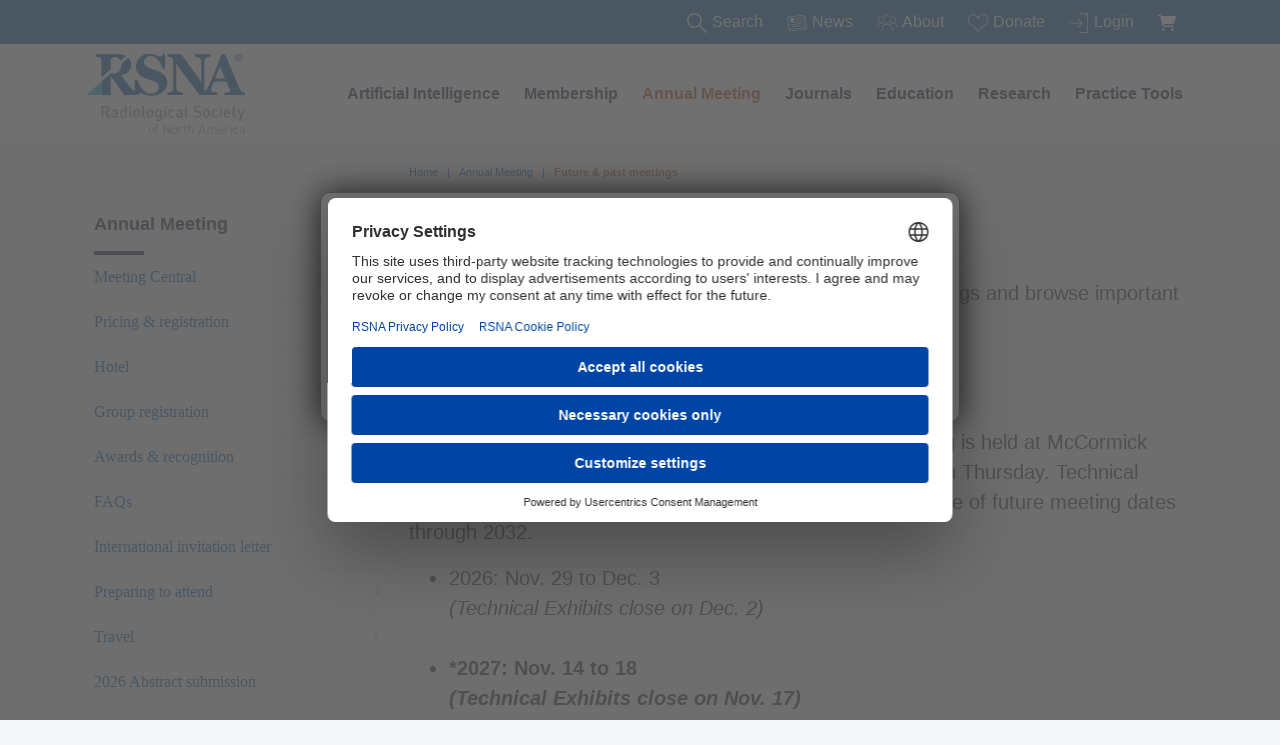

--- FILE ---
content_type: text/html; charset=utf-8
request_url: https://www.rsna.org/annual-meeting/future-and-past-meetings
body_size: 18961
content:



<!DOCTYPE html>
<html lang="en">
<head>
    
    



<script>
    var searchUrl = 'https://discover.rsna.org/search?term=';
</script>


<!-- Start RSNA Head -->
<title>Future &amp; Past Meeting Information RSNA Annual Event | RSNA</title>

<meta charset="utf-8">
<meta name="viewport" content="width=device-width, initial-scale=1, shrink-to-fit=no">
<meta name="description" content="Discover the dates and location of the next RSNA Annual Meeting and browse important materials and highlights from the two most recent conferences.">
<meta name="author" content="">
<meta http-equiv="X-UA-Compatible" content="IE=Edge" />

<meta property="og:url" content="https://www.rsna.org/annual-meeting/future-and-past-meetings" />

    <meta property="og:title" content="Future and past meetings" />
    <meta property="fb:app_id" content="161881206945" />





<script src="https://cdn.jsdelivr.net/npm/&#64;popperjs/core&#64;2.11.8/dist/umd/popper.min.js" integrity="sha384-I7E8VVD/ismYTF4hNIPjVp/Zjvgyol6VFvRkX/vR+Vc4jQkC+hVqc2pM8ODewa9r" crossorigin="anonymous"></script>

<script src="https://cdn.jsdelivr.net/npm/bootstrap&#64;5.3.2/dist/js/bootstrap.min.js" integrity="sha384-BBtl+eGJRgqQAUMxJ7pMwbEyER4l1g+O15P+16Ep7Q9Q+zqX6gSbd85u4mG4QzX+" crossorigin="anonymous"></script>


<script src="https://www.rsna.org/bundles/rsna.js?v=D6Hi2ruqmPPstZ3IT3ZRUpNZnmdz45vvuTS3Lg_5qc01"></script>





    <link rel="stylesheet" type="text/css" href="https://www.rsna.org/css/RSNA/bootstrap-wide.min.css">

<link rel="stylesheet" type="text/css" href="https://www.rsna.org/css/flexslider.css">

<link href="https://www.rsna.org/bundles/rsna.css?v=FcXZ9SfD6kOKBKMyYEW_a298bXSs2lenizxyWux-smA1" rel="stylesheet"/>

<link rel="stylesheet" type="text/css" href="https://www.rsna.org/css/RSNA/fontawesome/css/fontawesome.min.css">
<link rel="stylesheet" type="text/css" href="https://www.rsna.org/css/RSNA/fontawesome/css/brands.min.css">
<link rel="stylesheet" type="text/css" href="https://www.rsna.org/css/RSNA/fontawesome/css/regular.min.css">
<link rel="stylesheet" type="text/css" href="https://www.rsna.org/css/RSNA/fontawesome/css/solid.min.css">


<style>
    ul.pdf {
        list-style-image: url(https://www.rsna.org/-/media/images/shared/icons/pdf-icon.png?rev=6ad59a0e3e894845899a6efca65ce176&amp;hash=A5B7A61215F351D02783D5F2CCA7B762);
    }
    span.pdf,a.pdf {
        background-image: url(https://www.rsna.org/-/media/images/shared/icons/pdf-icon.png?rev=6ad59a0e3e894845899a6efca65ce176&amp;hash=A5B7A61215F351D02783D5F2CCA7B762);
        background-repeat: no-repeat;
        background-position: right 0px top 7px;
        padding-right: 25px;
    }
</style>



<!-- End RSNA Head -->


<link rel="icon" href="/images/rsna/favicon.png">

<link rel="canonical" href="https://www.rsna.org/annual-meeting/future-and-past-meetings" />





    <!-- Global site tag (gtag.js) - Google Ads: 924712879 -->
    <script type="text/plain" data-usercentrics="Google Tag Manager" async src="https://www.googletagmanager.com/gtag/js?id=AW-924712879"></script>
    <!-- Google Tag Manager -->
    <script type="text/plain" data-usercentrics="Google Tag Manager">
        (function(w,d,s,l,i){w[l]=w[l]||[];w[l].push({'gtm.start':
        new Date().getTime(),event:'gtm.js'});var f=d.getElementsByTagName(s)[0],
        j=d.createElement(s),dl=l!='dataLayer'?'&l='+l:'';j.async=true;j.src=
        'https://www.googletagmanager.com/gtm.js?id='+i+dl;f.parentNode.insertBefore(j,f);
        })(window,document,'script','dataLayer','GTM-N538WM3');</script>
    <!-- End Google Tag Manager -->
    <!-- Global site tag (gtag.js) - Google Ads: 924712879 -->
    <script type="text/plain" data-usercentrics="Google Tag Manager" async src="https://www.googletagmanager.com/gtag/js?id=AW-924712879"></script>

<script>window.dataLayer = window.dataLayer || []; function gtag() { dataLayer.push(arguments); } gtag('js', new Date()); gtag('config', 'AW-924712879');</script>
<!-- End Google Analytics -->












<!-- End RSNA Head -->
    
        <script id="usercentrics-cmp" src="https://web.cmp.usercentrics.eu/ui/loader.js" data-ruleset-id="2GFs1sho_LABXc" data-version="preview" data-disable-tracking async></script>
</head>





<div class="rsna-ad hidden">
    <span class="rsna-ad-text-note">Advertisement</span>
    <img src="https://www.rsna.org/-/media/images/shared/svg-icons/x.svg?rev=fd35e5873e57446780cf80a9dbd95f38&amp;hash=F2371AC5CFCF3B10D9F27EC6529FAC28" class="rsna-ad-close" alt="ad close" />
    <div id='div-gpt-ad-1536092562454-0'></div>
</div>


<!-- Google Ads -->
<script defer src='https://www.googletagservices.com/tag/js/gpt.js' type="text/plain" data-usercentrics="Google Ads"></script>
<script defer type="text/plain" data-usercentrics="Google Ads">
    var disableRsnaAd;
    var googletag = googletag || {};
    googletag.cmd = googletag.cmd || [];

    googletag.cmd.push(function() {
        googletag.defineSlot('/4078794/RSNAorg-728x90', [728, 90], 'div-gpt-ad-1536092562454-0').addService(googletag.pubads());
        googletag.pubads().enableSingleRequest();
        googletag.pubads().addEventListener('slotRenderEnded', function (event) {
            var containsAd = !event.isEmpty;
            if (containsAd && !disableRsnaAd) {
                document.querySelector('.rsna-ad')?.classList.remove("hidden");
            }
        });
        googletag.enableServices();
    });

    var clearAllSlots = function () {
        googletag.cmd.push(function () {
            googletag.pubads().clear();
        });
    };
    googletag.cmd.push(function () { googletag.display('div-gpt-ad-1536092562454-0'); });
</script>


<script>
    document.addEventListener('DOMContentLoaded', () => {
      var adCloseElement = document.querySelector('.rsna-ad-close');
      adCloseElement?.addEventListener('click', () => {
          document.querySelector('.rsna-ad-close')?.classList.add('hidden');
          document.querySelector('.rsna-ad')?.classList.add('hidden');
          clearAllSlots();
      });
    });
</script>

<!-- End Google Ads -->







<script>
    var cookieName = 'GlobalAlert3';
</script>

        <!-- The Modal -->
        <div id="global-alert-modal" class="global-alert">

            <!-- Modal content -->
            <div class="global-alert-content">
                <strong>Don't miss a thing from RSNA!</strong>
<br />
<br />
To ensure you receive all future messages, please <a href="https://www.rsna.org/about/email-safe-sender">add our new sender domain</a>, <em>info.rsna.org</em>, to your contacts or safe sender list.
                <br/><br/>
                <div class="btn btn-primary close-global-alert">OK</div>
            </div>

        </div>



<body>



<!--Begin RSNA Top Nav-->
<nav id="search-nav" class="navbar rsna-navbar navbar-expand-md navbar-white search-nav search-nav-fixed hidden">
    <div id="search-div" class="container collapse navbar-collapse search-div">
        <ul id="search-div-ul" class="navbar-nav ml-auto">
            <li class="nav-item rsna-nav-item search-li">
                <div class="nav-link nav-search-section">
                    <img src="https://www.rsna.org/-/media/images/rsna/menu/search.svg?iar=0&amp;rev=c48ee66f02b74165b96d34016660727d&amp;hash=EBA9E43AAFF4D02638D1BF78B66B64BC" class="search-nav-icon search-icon" alt="" />
                    
                    <div class="search-form desktop-search-form hidden">
                        <label for="desktop-search-input" class="sr-only">Search the site</label>
                        <input id="desktop-search-input" class="search-input desktop-search-input" type="search" placeholder="What are you searching for?" name="search" required>
                    </div>
                    <span class="search-label desktop-search-label">Search</span>
                </div>
            </li>
            <li id="news-link" class="nav-item rsna-nav-item search-li">
                <a class="nav-link white" href="https://www.rsna.org/news" target="">
                    <img src="https://www.rsna.org/-/media/images/rsna/menu/news.svg?iar=0&amp;rev=1364f1293bd348358435112e92091162&amp;hash=CEB31A210CA6B7360146351A8C92D45C" class="search-nav-icon" alt="" />News
                </a>
            </li>
            <li id="about-us-link" class="nav-item rsna-nav-item search-li">
                <a class="nav-link white" href="https://www.rsna.org/about" target="">
                    <img src="https://www.rsna.org/-/media/images/rsna/menu/about.svg?iar=0&amp;rev=aba2259b74b8411da4e178c9aae4c2f0&amp;hash=052AA8A20BD401318144550AAACC1AA9" class="search-nav-icon" alt="" />About
                </a>
            </li>
            <li id="donate-link" class="nav-item rsna-nav-item search-li">
                <a class="nav-link white" href="https://www.rsna.org/acct/donate-listing" target="">
                    <img src="https://www.rsna.org/-/media/images/rsna/menu/donate.svg?iar=0&amp;rev=0b13d736682b44ea924df3ee55fd38b3&amp;hash=A45E53061772786B7738D6C388594307" class="search-nav-icon" alt="" />Donate
                </a>
            </li>
            <li id="join-link" class="nav-item rsna-nav-item search-li">

                <div id="rsna-login-dropdown" class="dropdown hidden">
                    <button class="btn btn-secondary dropdown-toggle menu-greeting-dropdown-button" type="button" id="dropdownMenuButton" data-bs-toggle="dropdown" aria-haspopup="true" aria-expanded="false">
                        <text id="rsna-login-dropdown-message"></text>
                    </button>
                    <div class="dropdown-menu menu-greeting-dropdown" aria-labelledby="dropdownMenuButton">
                        <a class="dropdown-item login-dropdown-link" href="https://www.rsna.org/acct">My Account</a>
                        <a class="dropdown-item login-dropdown-link" href="https://www.rsna.org/logout">Logout</a>
                    </div>
                </div>

                <a id ="rsna-menu-login-link" class="nav-link white" href="https://www.rsna.org/login">
                    <img src="https://www.rsna.org/-/media/images/rsna/menu/join.svg?iar=0&amp;rev=c2ef64dc4c0f4b85ada0e089097a6a33&amp;hash=535BCD862BCBB6DDDBAFC5D9ACACCA14" class="search-nav-icon" alt="" />Login
                </a>

            </li>
            <li id="shopping-cart-link" class="nav-item rsna-nav-item search-li">
                <a class="nav-link white" aria-label="shoppingCartLink" href="https://www.rsna.org/acct/shopping-cart" target="">
                    <i class="fa-solid fa-cart-shopping search-nav-icon"></i>
                    <span class="badge badge-warning" id="lblCartCount"></span>
                </a>
            </li>
        </ul>
    </div>
</nav>
<!--End RSNA Top Nav-->
<!--Begin RSNA Menu Nav-->
<nav id="menu-nav" class="navbar rsna-navbar navbar-expand-md navbar-white bg-white menu-nav menu-nav-fixed hidden">

    <button class="navbar-toggler" type="button" data-bs-toggle="collapse" data-bs-target="#navbarSupportedContent" aria-controls="navbarSupportedContent" aria-expanded="false" aria-label="Toggle navigation">
        <span class="navbar-toggler-icon"></span>
    </button>
    <div class="container collapse navbar-collapse" id="navbarSupportedContent">
        <a class="logo-image" href="https://www.rsna.org/">
            <img src="https://www.rsna.org/-/media/images/rsna/menu/logo.svg?iar=0&amp;rev=221743ad6305477e999961ebbff8e994&amp;hash=7A1B9E759BFB33FFCE204D9681AB6F48" class="logo-image" alt="RSNA Logo" />
        </a>
        <ul class="navbar-nav menu-ul ml-auto">
            
    <li class="nav-item rsna-nav-item dropdown rsna-dropdown menu-section-li ">
            <a id="l1-menu-artificial-intelligence" class="nav-link l1-menu-link text-nowrap" href="https://www.rsna.org/artificial-intelligence">Artificial Intelligence </a>
        <div class="dropdown-menu rsna-dropdown-menu main-menu-section nav-shadow" >
            <div class="container">
                <div class="row mm-vertical-divider">
    <div class="col-md-4">
        <ul class="nav flex-column">
    <li>
        
        <a class="l2-menu-link" href="https://www.rsna.org/artificial-intelligence/training-and-education" target="">
            AI Training &amp; Education
        </a>

    </li>
    <li>
        
        <a class="l2-menu-link" href="https://www.rsna.org/artificial-intelligence/in-the-news" target="">
            AI in the News
        </a>

    </li>
    <li>
        
        <a class="l2-menu-link" href="https://www.rsna.org/artificial-intelligence/policy" target="">
            AI Policy
        </a>

    </li>
    <li>
        
        <a class="l2-menu-link" href="https://www.rsna.org/artificial-intelligence/data" target="">
            Data for AI
        </a>

            <ul class="nav flex-column l3-menu-ul">
            </ul>
    </li>
        </ul>
    </div>
    <div class="col-md-4">
        <ul class="nav flex-column">
    <li>
        
        <a class="l2-menu-link" href="https://www.rsna.org/artificial-intelligence/publications" target="">
            AI Publications
        </a>

    </li>
    <li>
        
        <a class="l2-menu-link" href="https://www.rsna.org/artificial-intelligence/tools" target="">
             Tools for AI
        </a>

    </li>
    <li>
        
        <a class="l2-menu-link" href="https://www.rsna.org/artificial-intelligence/get-involved" target="">
            Get Involved with AI
        </a>

    </li>
    <li>
        
        <a class="l2-menu-link" href="https://www.rsna.org/artificial-intelligence/at-the-meeting" target="">
             AI at the Annual Meeting
        </a>

            <ul class="nav flex-column l3-menu-ul">
            </ul>
    </li>
        </ul>
    </div>
    <div class="col-md-4">
        <div class="row">
            <div class="col outer-div-centered">
                <div class="">
                    <a title="Browse certificate courses " href="https://www.rsna.org/ai-certificate">
                        <img src="https://www.rsna.org/-/media/images/rsna/education/ai-resources-and-training/ai-800x500.jpg?rev=456560063f214e47a80d07dfd25f508f&amp;hash=ADE91AD70E6708BA9767FF28AA92BEDB" class="menu-subsection-image" alt="">
                    </a>
                    
                </div>
            </div>
        </div>
        <div class="row">
            <div class="col outer-div-centered">
                <a class="btn btn-primary nav-btn white" href="https://www.rsna.org/ai-certificate">Browse certificate courses </a>
            </div>
        </div>
        <div class="row third-menu-section">
            <div class="col outer-div-centered">
                <div class="">
                    Browse all courses in the RSNA Imaging AI Certificate Program.
                </div>
            </div>
        </div>
    </div>
                </div>
            </div>
        </div>
    </li>
    <li class="nav-item rsna-nav-item dropdown rsna-dropdown menu-section-li ">
            <a id="l1-menu-membership" class="nav-link l1-menu-link text-nowrap" href="https://www.rsna.org/membership">Membership</a>
        <div class="dropdown-menu rsna-dropdown-menu main-menu-section nav-shadow" >
            <div class="container">
                <div class="row mm-vertical-divider">
    <div class="col-md-4">
        <ul class="nav flex-column">
    <li>
        
        <a class="l2-menu-link" href="https://www.rsna.org/membership/join-rsna" target="">
            Join RSNA
        </a>

            <ul class="nav flex-column l3-menu-ul">
    <li>
        <a class="l3-menu-link" href="https://www.rsna.org/membership/discounted-membership-rates" target="">
            Discounted membership rates
        </a>
    </li>
            </ul>
    </li>
    <li>
        
        <a class="l2-menu-link" href="https://www.rsna.org/membership/member-benefits" target="">
            RSNA member benefits
        </a>

    </li>
    <li>
        
        <a class="l2-menu-link" href="https://www.rsna.org/membership/faqs" target="">
            Membership FAQs
        </a>

    </li>
    <li>
        
        <a class="l2-menu-link" href="https://www.rsna.org/membership/career-and-professionalism" target="">
            Career and professionalism
        </a>

            <ul class="nav flex-column l3-menu-ul">
    <li>
        <a class="l3-menu-link" href="https://www.rsna.org/membership/career-and-professionalism/career-connect" target="">
            Career Connect
        </a>
    </li>
            </ul>
    </li>
    <li>
        
        <a class="l2-menu-link" href="https://www.rsna.org/membership/international-member-resources" target="">
            International member resources
        </a>

    </li>
        </ul>
    </div>
    <div class="col-md-4">
        <ul class="nav flex-column">
    <li>
        
        <a class="l2-menu-link" href="https://www.rsna.org/membership/involvement-opportunities" target="">
            Involvement opportunities
        </a>

            <ul class="nav flex-column l3-menu-ul">
    <li>
        <a class="l3-menu-link" href="https://www2.rsna.org/timssnet/About/volunteer.cfm?_ga=2.8226678.592449584.1607444223-882210541.1582231369m" target="_blank">
            Committees
&nbsp;                <img src="https://www.rsna.org/-/media/images/rsna/menu/externallink.svg?rev=097a7ca406784e2486b841cc2dca871d&amp;hash=9A3BAA2E26239874B421C48D354B1A8C" class="desktop-external-link-icon" alt="external link" />
        </a>
    </li>
    <li>
        <a class="l3-menu-link" href="https://communities.rsna.org/volunteeropportunities?_ga=2.96970459.592449584.1607444223-882210541.1582231369" target="_blank">
            Short-term volunteering
&nbsp;                <img src="https://www.rsna.org/-/media/images/rsna/menu/externallink.svg?rev=097a7ca406784e2486b841cc2dca871d&amp;hash=9A3BAA2E26239874B421C48D354B1A8C" class="desktop-external-link-icon" alt="external link" />
        </a>
    </li>
    <li>
        <a class="l3-menu-link" href="https://www.rsna.org/membership/involvement-opportunities/peer-review" target="">
            Peer review opportunities
        </a>
    </li>
    <li>
        <a class="l3-menu-link" href="https://communities.rsna.org/home?_ga=2.8864753.592449584.1607444223-882210541.1582231369" target="_blank">
            Communities
&nbsp;                <img src="https://www.rsna.org/-/media/images/rsna/menu/externallink.svg?rev=097a7ca406784e2486b841cc2dca871d&amp;hash=9A3BAA2E26239874B421C48D354B1A8C" class="desktop-external-link-icon" alt="external link" />
        </a>
    </li>
    <li>
        <a class="l3-menu-link" href="https://www.rsna.org/annual-meeting/abstract-submission" target="">
            Abstract submission
        </a>
    </li>
    <li>
        <a class="l3-menu-link" href="https://www.rsna.org/membership/involvement-opportunities/3d-special-interest-group" target="">
            3D Special Interest Group
        </a>
    </li>
    <li>
        <a class="l3-menu-link" href="https://www.rsna.org/about/grants-awards-fellowships" target="">
            RSNA grants, awards and fellowships
        </a>
    </li>
    <li>
        <a class="l3-menu-link" href="https://www.rsna.org/education/trainee-resources/trainee-editorial-boards" target="">
            RSNA journals: Trainee Editorial Boards
        </a>
    </li>
            </ul>
    </li>
    <li>
        
        <a class="l2-menu-link" href="https://www.rsna.org/membership/manage-your-account" target="">
            Manage your account
        </a>

            <ul class="nav flex-column l3-menu-ul">
    <li>
        <a class="l3-menu-link" href="https://www.rsna.org/membership/manage-your-account/retired-status-application-form" target="">
            Retired member application
        </a>
    </li>
            </ul>
    </li>
    <li>
        
        <a class="l2-menu-link" href="https://www.rsna.org/acct/directory" target="">
            Membership directory
&nbsp;                <img src="https://www.rsna.org/-/media/images/rsna/menu/externallink.svg?rev=097a7ca406784e2486b841cc2dca871d&amp;hash=9A3BAA2E26239874B421C48D354B1A8C" class="desktop-external-link-icon" alt="external link" />
        </a>

    </li>
        </ul>
    </div>
    <div class="col-md-4">
        <div class="row">
            <div class="col outer-div-centered">
                <div class="">
                    <a title="Renew membership" href="https://rsna.org/login?returnUrl=https%3A%2F%2Fpayment.rsna.org%2FMembership%2FRenew-Membership">
                        <img src="https://www.rsna.org/-/media/images/rsna/membership/membership-mega-nav.png?rev=6146ee71372647f09f50ad8da0dcca90&amp;hash=C3E60659DBA79C17252653379CD20357" class="menu-subsection-image" alt="membership-mega-nav">
                    </a>
                    
                </div>
            </div>
        </div>
        <div class="row">
            <div class="col outer-div-centered">
                <a class="btn btn-primary nav-btn white" href="https://rsna.org/login?returnUrl=https%3A%2F%2Fpayment.rsna.org%2FMembership%2FRenew-Membership">Renew membership</a>
            </div>
        </div>
        <div class="row third-menu-section">
            <div class="col outer-div-centered">
                <div class="">
                    Continue to enjoy the benefits of your RSNA membership.
                </div>
            </div>
        </div>
    </div>
                </div>
            </div>
        </div>
    </li>
    <li class="nav-item rsna-nav-item dropdown rsna-dropdown menu-section-li ">
            <a id="l1-menu-annual-meeting" class="nav-link l1-menu-link text-nowrap" href="https://www.rsna.org/annual-meeting">Annual Meeting</a>
        <div class="dropdown-menu rsna-dropdown-menu main-menu-section nav-shadow" >
            <div class="container">
                <div class="row mm-vertical-divider">
    <div class="col-md-4">
        <ul class="nav flex-column">
    <li>
        
        <a class="l2-menu-link" href="https://cattendee.abstractsonline.com/meeting/21232/meeting-info" target="_blank">
            Meeting Central
&nbsp;                <img src="https://www.rsna.org/-/media/images/rsna/menu/externallink.svg?rev=097a7ca406784e2486b841cc2dca871d&amp;hash=9A3BAA2E26239874B421C48D354B1A8C" class="desktop-external-link-icon" alt="external link" />
        </a>

    </li>
    <li>
        
        <a class="l2-menu-link" href="https://www.rsna.org/annual-meeting/preparing-to-attend/pricing-and-registration" target="">
            Pricing &amp; registration
        </a>

    </li>
    <li>
        
        <a class="l2-menu-link" href="https://www.rsna.org/annual-meeting/preparing-to-attend/hotel" target="">
            Hotel
        </a>

    </li>
    <li>
        
        <a class="l2-menu-link" href="https://www.rsna.org/annual-meeting/awards-recognition" target="">
            Awards &amp; recognition
        </a>

    </li>
    <li>
        
        <a class="l2-menu-link" href="https://www.rsna.org/annual-meeting/faqs" target="">
            FAQs
        </a>

    </li>
    <li>
        
        <a class="l2-menu-link" href="https://www.rsna.org/annual-meeting/preparing-to-attend/international-invitation-letter" target="">
            International invitation letter
        </a>

    </li>
    <li>
        
        <a class="l2-menu-link" href="https://www.rsna.org/annual-meeting/preparing-to-attend" target="">
            Preparing to attend
        </a>

            <ul class="nav flex-column l3-menu-ul">
    <li>
        <a class="l3-menu-link" href="https://www.rsna.org/annual-meeting/preparing-to-attend/faculty-and-presenter-resources" target="">
            Faculty and presenter resources
        </a>
    </li>
            </ul>
    </li>
    <li>
        
        <a class="l2-menu-link" href="https://www.rsna.org/annual-meeting/preparing-to-attend/travel" target="">
            Travel
        </a>

    </li>
        </ul>
    </div>
    <div class="col-md-4">
        <ul class="nav flex-column">
    <li>
        
        <a class="l2-menu-link" href="https://www.rsna.org/annual-meeting/abstract-submission" target="">
            2026 Abstract submission
        </a>

    </li>
    <li>
        
        <a class="l2-menu-link" href="https://www.rsna.org/annual-meeting/future-and-past-meetings" target="">
            Future &amp; past meetings
        </a>

    </li>
    <li>
        
        <a class="l2-menu-link" href="https://www.rsna.org/annual-meeting/exhibitors-and-sponsors" target="">
            Exhibitors &amp; sponsors
        </a>

            <ul class="nav flex-column l3-menu-ul">
    <li>
        <a class="l3-menu-link" href="https://www.rsna.org/annual-meeting/exhibitors-and-sponsors/why-exhibit" target="">
            Interested in exhibiting?
        </a>
    </li>
    <li>
        <a class="l3-menu-link" href="https://www.rsna.org/annual-meeting/exhibitors-and-sponsors/planning-your-exhibit" target="">
            Planning your exhibit
        </a>
    </li>
    <li>
        <a class="l3-menu-link" href="https://www.rsna.org/annual-meeting/exhibitors-and-sponsors/sponsorship-opportunities" target="">
            Sponsorship opportunities
        </a>
    </li>
            </ul>
    </li>
    <li>
        
        <a class="l2-menu-link" href="https://www.rsna.org/about/event-guidelines" target="">
            RSNA event guidelines
        </a>

    </li>
        </ul>
    </div>
    <div class="col-md-4">
        <div class="row">
            <div class="col outer-div-centered">
                <div class="">
                    <a title="Exhibiting at RSNA" href="https://www.rsna.org/annual-meeting/exhibitors-and-sponsors">
                        <img src="https://www.rsna.org/-/media/images/rsna/annual-meeting/2021/menuimage.png?rev=329845a6d49a4b1bbea4605e3036e612&amp;hash=CC27C0828C2F2FFA103531B71C2913A8" class="menu-subsection-image" alt="Exhibitors">
                    </a>
                    
                </div>
            </div>
        </div>
        <div class="row">
            <div class="col outer-div-centered">
                <a class="btn btn-primary nav-btn white" href="https://www.rsna.org/annual-meeting/exhibitors-and-sponsors">Exhibiting at RSNA</a>
            </div>
        </div>
        <div class="row third-menu-section">
            <div class="col outer-div-centered">
                <div class="">
                    
                </div>
            </div>
        </div>
    </div>
    <div class="col-md-4">
        <ul class="nav flex-column">
        </ul>
    </div>
                </div>
            </div>
        </div>
    </li>
    <li class="nav-item rsna-nav-item dropdown rsna-dropdown menu-section-li ">
            <a id="l1-menu-journals" class="nav-link l1-menu-link text-nowrap" href="https://www.rsna.org/journals">Journals</a>
        <div class="dropdown-menu rsna-dropdown-menu main-menu-section nav-shadow" >
            <div class="container">
                <div class="row mm-vertical-divider">
    <div class="col-md-4">
        <ul class="nav flex-column">
    <li>
        
        <a class="l2-menu-link" href="https://pubs.rsna.org/journal/radiology" target="_blank">
            Radiology
&nbsp;                <img src="https://www.rsna.org/-/media/images/rsna/menu/externallink.svg?rev=097a7ca406784e2486b841cc2dca871d&amp;hash=9A3BAA2E26239874B421C48D354B1A8C" class="desktop-external-link-icon" alt="external link" />
        </a>

    </li>
    <li>
        
        <a class="l2-menu-link" href="https://pubs.rsna.org/journal/radiographics " target="_blank">
            RadioGraphics
&nbsp;                <img src="https://www.rsna.org/-/media/images/rsna/menu/externallink.svg?rev=097a7ca406784e2486b841cc2dca871d&amp;hash=9A3BAA2E26239874B421C48D354B1A8C" class="desktop-external-link-icon" alt="external link" />
        </a>

    </li>
    <li>
        
        <a class="l2-menu-link" href="https://pubs.rsna.org/journal/ai" target="_blank">
            Radiology: Artificial Intelligence
&nbsp;                <img src="https://www.rsna.org/-/media/images/rsna/menu/externallink.svg?rev=097a7ca406784e2486b841cc2dca871d&amp;hash=9A3BAA2E26239874B421C48D354B1A8C" class="desktop-external-link-icon" alt="external link" />
        </a>

    </li>
    <li>
        
        <a class="l2-menu-link" href="https://pubs.rsna.org/journal/cardiothoracic" target="_blank">
            Radiology: Cardiothoracic Imaging
&nbsp;                <img src="https://www.rsna.org/-/media/images/rsna/menu/externallink.svg?rev=097a7ca406784e2486b841cc2dca871d&amp;hash=9A3BAA2E26239874B421C48D354B1A8C" class="desktop-external-link-icon" alt="external link" />
        </a>

    </li>
    <li>
        
        <a class="l2-menu-link" href="https://pubs.rsna.org/journal/imaging-cancer" target="_blank">
            Radiology: Imaging Cancer
&nbsp;                <img src="https://www.rsna.org/-/media/images/rsna/menu/externallink.svg?rev=097a7ca406784e2486b841cc2dca871d&amp;hash=9A3BAA2E26239874B421C48D354B1A8C" class="desktop-external-link-icon" alt="external link" />
        </a>

    </li>
    <li>
        
        <a class="l2-menu-link" href="https://academic.oup.com/radadv" target="_blank">
            Radiology Advances
&nbsp;                <img src="https://www.rsna.org/-/media/images/rsna/menu/externallink.svg?rev=097a7ca406784e2486b841cc2dca871d&amp;hash=9A3BAA2E26239874B421C48D354B1A8C" class="desktop-external-link-icon" alt="external link" />
        </a>

    </li>
    <li>
        
        <a class="l2-menu-link" href="https://www.rsna.org/journals/subscriptions" target="">
            Journal Subscriptions
        </a>

            <ul class="nav flex-column l3-menu-ul">
    <li>
        <a class="l3-menu-link" href="https://www.rsna.org/journals/subscriptions/librarian-guide" target="">
            Librarian guide
        </a>
    </li>
    <li>
        <a class="l3-menu-link" href="https://www.rsna.org/journals/subscriptions/agency-guide" target="">
            Agency guide
        </a>
    </li>
            </ul>
    </li>
        </ul>
    </div>
    <div class="col-md-4">
        <ul class="nav flex-column">
    <li>
        
        <a class="l2-menu-link" href="https://www.rsna.org/journals/radiology/legacy-collection" target="">
            Radiology Legacy Collection
        </a>

    </li>
    <li>
        
        <a class="l2-menu-link" href="https://www.rsna.org/journals/radiographics-legacy-collection" target="">
            RadioGraphics Legacy Collection
        </a>

    </li>
    <li>
        
        <a class="l2-menu-link" href="https://www.rsna.org/journals/radiology-select" target="">
            Radiology Select
        </a>

    </li>
    <li>
        
        <a class="l2-menu-link" href="https://www.rsna.org/journals/radiology/alexander-margulis-award" target="">
            Alexander Margulis Award
        </a>

    </li>
    <li>
        
        <a class="l2-menu-link" href="https://www.rsna.org/journals/editorial-fellowships" target="">
            Editorial fellowships
        </a>

            <ul class="nav flex-column l3-menu-ul">
    <li>
        <a class="l3-menu-link" href="https://www.rsna.org/journals/editorial-fellowships/eyler-fellowship" target="">
            Eyler Fellowship
        </a>
    </li>
    <li>
        <a class="l3-menu-link" href="https://www.rsna.org/journals/editorial-fellowships/olmsted-fellowship" target="">
            Olmsted Fellowship
        </a>
    </li>
    <li>
        <a class="l3-menu-link" href="https://www.rsna.org/journals/editorial-fellowships/international-fellowship" target="">
            Kressel Fellowship
        </a>
    </li>
            </ul>
    </li>
    <li>
        
        <a class="l2-menu-link" href="https://www.rsna.org/journals/permissions-and-policies" target="">
            Permissions and policies
        </a>

    </li>
        </ul>
    </div>
    <div class="col-md-4">
        <div class="row">
            <div class="col outer-div-centered">
                <div class="">
                    <a title="Special Focus: COVID-19" href="https://pubs.rsna.org/2019-ncov">
                        <img src="https://www.rsna.org/-/media/images/rsna/journals/corona.png?rev=e4e20c92f6da4f9dabded0d918fa63d2&amp;hash=F9D71B8D20A549AAEF26469ECBD6CB99" class="menu-subsection-image" alt="corona">
                    </a>
                    
                </div>
            </div>
        </div>
        <div class="row">
            <div class="col outer-div-centered">
                <a class="btn btn-primary nav-btn white" target="_blank" title="COVID-19 Resources" rel="noopener noreferrer" href="https://pubs.rsna.org/2019-ncov">Special Focus: COVID-19</a>
            </div>
        </div>
        <div class="row third-menu-section">
            <div class="col outer-div-centered">
                <div class="">
                    The latest from RSNA journals on COVID-19
                </div>
            </div>
        </div>
    </div>
                </div>
            </div>
        </div>
    </li>
    <li class="nav-item rsna-nav-item dropdown rsna-dropdown menu-section-li ">
            <a id="l1-menu-education" class="nav-link l1-menu-link text-nowrap" href="https://www.rsna.org/education">Education</a>
        <div class="dropdown-menu rsna-dropdown-menu main-menu-section nav-shadow" >
            <div class="container">
                <div class="row mm-vertical-divider">
    <div class="col-md-4">
        <ul class="nav flex-column">
    <li>
        
        <a class="l2-menu-link" href="https://www.rsna.org/education/continuing-medical-education" target="">
            Continuing medical education (CME)
        </a>

    </li>
    <li>
        
        <a class="l2-menu-link" href="https://www.rsna.org/education/ai-resources-and-training" target="">
            AI resources and training
        </a>

            <ul class="nav flex-column l3-menu-ul">
    <li>
        <a class="l3-menu-link" href="https://www.rsna.org/rsnai/radiology-reimagined-ai" target="">
            Radiology Reimagined
        </a>
    </li>
    <li>
        <a class="l3-menu-link" href="https://www.rsna.org/ai-certificate" target="">
            RSNA Imaging AI Certificate
        </a>
    </li>
    <li>
        <a class="l3-menu-link" href="https://www.rsna.org/education/ai-resources-and-training/ai-image-challenge" target="">
            AI challenges
        </a>
    </li>
            </ul>
    </li>
    <li>
        
        <a class="l2-menu-link" href="https://www.rsna.org/education/professionalism-and-quality-care" target="">
            Professionalism and quality care
        </a>

            <ul class="nav flex-column l3-menu-ul">
    <li>
        <a class="l3-menu-link" href="https://www.rsna.org/education/professionalism-and-quality-care/quality-improvement-certificate-program" target="">
            Quality Improvement Certificate Program
        </a>
    </li>
            </ul>
    </li>
    <li>
        
        <a class="l2-menu-link" href="https://www.rsna.org/education/education-awards" target="">
            Education awards
        </a>

    </li>
    <li>
        
        <a class="l2-menu-link" href="https://www.rsna.org/spotlight-courses" target="">
            Spotlight Courses
        </a>

    </li>
    <li>
        
        <a class="l2-menu-link" href="https://www.rsna.org/covid-19" target="">
            COVID-19
        </a>

    </li>
    <li>
        
        <a class="l2-menu-link" href="https://www.rsna.org/education/upcoming-education-events" target="">
            Upcoming education events
        </a>

    </li>
    <li>
        
        <a class="l2-menu-link" href="https://www.rsna.org/education/workshops" target="">
            Workshops
        </a>

    </li>
        </ul>
    </div>
    <div class="col-md-4">
        <ul class="nav flex-column">
    <li>
        
        <a class="l2-menu-link" href="https://www.rsna.org/ed-central" target="">
            RSNA EdCentral
        </a>

    </li>
    <li>
        
        <a class="l2-menu-link" href="https://cases.rsna.org/" target="_blank">
            RSNA Case Collection
&nbsp;                <img src="https://www.rsna.org/-/media/images/rsna/menu/externallink.svg?rev=097a7ca406784e2486b841cc2dca871d&amp;hash=9A3BAA2E26239874B421C48D354B1A8C" class="desktop-external-link-icon" alt="external link" />
        </a>

    </li>
    <li>
        
        <a class="l2-menu-link" href="https://www.rsna.org/education/trainee-resources" target="">
            Trainee resources
        </a>

            <ul class="nav flex-column l3-menu-ul">
    <li>
        <a class="l3-menu-link" href="https://www.rsna.org/education/trainee-resources/physics-modules" target="">
            Physics modules
        </a>
    </li>
    <li>
        <a class="l3-menu-link" href="https://www.rsna.org/education/trainee-resources/national-imaging-informatics-curriculum-and-course" target="">
            National Imaging Informatics Curriculum and Course
        </a>
    </li>
            </ul>
    </li>
    <li>
        
        <a class="l2-menu-link" href="https://www.rsna.org/education/educator-resources" target="">
            Educator resources
        </a>

            <ul class="nav flex-column l3-menu-ul">
    <li>
        <a class="l3-menu-link" href="https://www.rsna.org/education/educator-resources/patient-centered-care-learning-set" target="">
            Patient-centered care learning set
        </a>
    </li>
    <li>
        <a class="l3-menu-link" href="https://www.rsna.org/education/educator-resources/molecular-imaging" target="">
            Molecular Imaging Education Resources
        </a>
    </li>
    <li>
        <a class="l3-menu-link" href="https://www.rsna.org/education/educator-resources/derek-harwood-nash-international-fellowship" target="">
            Derek Harwood-Nash International Fellowship
        </a>
    </li>
            </ul>
    </li>
    <li>
        
        <a class="l2-menu-link" href="https://www.rsna.org/education/global-learning-centers" target="">
            Global Learning Centers
        </a>

    </li>
    <li>
        
        <a class="l2-menu-link" href="https://www.rsna.org/education/across-africa-advancing-cancer-imaging" target="">
            Across Africa
        </a>

    </li>
        </ul>
    </div>
    <div class="col-md-4">
        <div class="row">
            <div class="col outer-div-centered">
                <div class="">
                    <a title="View workshops" href="https://www.rsna.org/education/workshops">
                        <img src="https://www.rsna.org/-/media/images/rsna/education/workshops/workshop-mega-nav-1.png?rev=f632998a46a64c299a58d7f1d1e1810f&amp;hash=E6C52378918B1479BED9ACFBCDE7E986" class="menu-subsection-image" alt="workshop-mega-nav-1">
                    </a>
                    
                </div>
            </div>
        </div>
        <div class="row">
            <div class="col outer-div-centered">
                <a class="btn btn-primary nav-btn white" title="View workshops" href="https://www.rsna.org/education/workshops">View workshops</a>
            </div>
        </div>
        <div class="row third-menu-section">
            <div class="col outer-div-centered">
                <div class="">
                    Explore programs in grant writing, research development and academic radiology.
                </div>
            </div>
        </div>
    </div>
    <div class="col-md-4">
        <ul class="nav flex-column">
        </ul>
    </div>
                </div>
            </div>
        </div>
    </li>
    <li class="nav-item rsna-nav-item dropdown rsna-dropdown menu-section-li ">
            <a id="l1-menu-research" class="nav-link l1-menu-link text-nowrap" href="https://www.rsna.org/research">Research</a>
        <div class="dropdown-menu rsna-dropdown-menu main-menu-section nav-shadow" >
            <div class="container">
                <div class="row mm-vertical-divider">
    <div class="col-md-4">
        <ul class="nav flex-column">
    <li>
        
        <a class="l2-menu-link" href="https://www.rsna.org/re-foundation" target="">
            R&amp;E Foundation
        </a>

            <ul class="nav flex-column l3-menu-ul">
            </ul>
    </li>
    <li>
        
        <a class="l2-menu-link" href="https://www.rsna.org/foundation-focus" target="">
            Foundation Focus
        </a>

    </li>
    <li>
        
        <a class="l2-menu-link" href="https://www.rsna.org/re-foundation/giving-to-the-foundation" target="">
            Giving to the Foundation
        </a>

            <ul class="nav flex-column l3-menu-ul">
    <li>
        <a class="l3-menu-link" href="https://www.rsna.org/re-foundation/giving-to-the-foundation/individual-donations" target="">
            Individual giving
        </a>
    </li>
    <li>
        <a class="l3-menu-link" href="https://www.rsna.org/re-foundation/giving-to-the-foundation/private-practice-giving" target="">
            Private practice giving
        </a>
    </li>
    <li>
        <a class="l3-menu-link" href="https://www.rsna.org/re-foundation/giving-to-the-foundation/corporate-giving" target="">
            Corporate giving
        </a>
    </li>
            </ul>
    </li>
    <li>
        
        <a class="l2-menu-link" href="https://www.rsna.org/research/funding-opportunities" target="">
            Funding opportunities
        </a>

            <ul class="nav flex-column l3-menu-ul">
    <li>
        <a class="l3-menu-link" href="https://www.rsna.org/research/funding-opportunities/education-grants" target="">
            Education grants
        </a>
    </li>
    <li>
        <a class="l3-menu-link" href="https://www.rsna.org/research/funding-opportunities/research-grants" target="">
            Research grants
        </a>
    </li>
    <li>
        <a class="l3-menu-link" href="https://www.rsna.org/research/funding-opportunities/priority-focus-area-topics" target="">
            Priority Focus Area Topics
        </a>
    </li>
            </ul>
    </li>
    <li>
        
        <a class="l2-menu-link" href="https://www3.rsna.org/grantsrecipientsearch/" target="">
            Grant recipient search
&nbsp;                <img src="https://www.rsna.org/-/media/images/rsna/menu/externallink.svg?rev=097a7ca406784e2486b841cc2dca871d&amp;hash=9A3BAA2E26239874B421C48D354B1A8C" class="desktop-external-link-icon" alt="external link" />
        </a>

    </li>
        </ul>
    </div>
    <div class="col-md-4">
        <ul class="nav flex-column">
    <li>
        
        <a class="l2-menu-link" href="https://www.rsna.org/research/research-development-guides" target="">
            Research development guides
        </a>

    </li>
    <li>
        
        <a class="l2-menu-link" href="https://www.rsna.org/research/imaging-research-tools" target="">
            Imaging research tools
        </a>

    </li>
    <li>
        
        <a class="l2-menu-link" href="https://www.rsna.org/research/research-awards" target="">
            Research awards
        </a>

    </li>
        </ul>
    </div>
    <div class="col-md-4">
        <div class="row">
            <div class="col outer-div-centered">
                <div class="">
                    <a title="View imaging research tools" href="https://www.rsna.org/research/imaging-research-tools">
                        <img src="https://www.rsna.org/-/media/images/rsna/research/research-mega-nav.png?rev=94af673ce7d24655afccd1e65a6c5189&amp;hash=D6DEB42CAF2C0E3C29C9A50E983266F3" class="menu-subsection-image" alt="research-mega-nav">
                    </a>
                    
                </div>
            </div>
        </div>
        <div class="row">
            <div class="col outer-div-centered">
                <a class="btn btn-primary nav-btn white" title="View imaging research tools" href="https://www.rsna.org/research/imaging-research-tools">View imaging research tools</a>
            </div>
        </div>
        <div class="row third-menu-section">
            <div class="col outer-div-centered">
                <div class="">
                    Learn about tools to help radiologists work more efficiently.
                </div>
            </div>
        </div>
    </div>
                </div>
            </div>
        </div>
    </li>
    <li class="nav-item rsna-nav-item dropdown rsna-dropdown menu-section-li ">
            <a id="l1-menu-practice-tools" class="nav-link l1-menu-link text-nowrap" href="https://www.rsna.org/practice-tools">Practice Tools</a>
        <div class="dropdown-menu rsna-dropdown-menu main-menu-section nav-shadow" >
            <div class="container">
                <div class="row mm-vertical-divider">
    <div class="col-md-4">
        <ul class="nav flex-column">
    <li>
        
        <a class="l2-menu-link" href="https://www.rsna.org/practice-tools/quality-improvement" target="">
            Quality Improvement
        </a>

            <ul class="nav flex-column l3-menu-ul">
    <li>
        <a class="l3-menu-link" href="https://www.rsna.org/practice-tools/quality-improvement/quality-improvement-reports" target="">
            Quality Improvement Reports
        </a>
    </li>
    <li>
        <a class="l3-menu-link" href="https://www.rsna.org/practice-tools/quality-improvement/quality-improvement-resources" target="">
            Quality Improvement Resources
        </a>
    </li>
    <li>
        <a class="l3-menu-link" href="https://www.rsna.org/education/professionalism-and-quality-care/quality-improvement-certificate-program" target="">
            Quality Improvement Certificate Program
        </a>
    </li>
            </ul>
    </li>
    <li>
        
        <a class="l2-menu-link" href="https://www.rsna.org/practice-tools/patient-centered-care" target="">
            Patient-centered care
        </a>

    </li>
    <li>
        
        <a class="l2-menu-link" href="https://www.rsna.org/practice-tools/rsna-acr-3d-printing-registry" target="">
            RSNA-ACR 3D Printing Registry
        </a>

    </li>
    <li>
        
        <a class="l2-menu-link" href="https://www.rsna.org/practice-tools/protecting-phi-in-presentations" target="">
            Protecting PHI in Presentations
        </a>

    </li>
    <li>
        
        <a class="l2-menu-link" href="https://www.rsna.org/practice-tools/radiology-health-equity" target="">
            RSNA Health Equity Committee
        </a>

            <ul class="nav flex-column l3-menu-ul">
            </ul>
    </li>
        </ul>
    </div>
    <div class="col-md-4">
        <ul class="nav flex-column">
    <li>
        
        <a class="l2-menu-link" href="https://www.rsna.org/practice-tools/data-tools-and-standards" target="">
            Data tools and standards
        </a>

            <ul class="nav flex-column l3-menu-ul">
    <li>
        <a class="l3-menu-link" href="https://www.rsna.org/practice-tools/data-tools-and-standards/radreport-reporting-templates" target="">
            RadReport reporting templates
        </a>
    </li>
    <li>
        <a class="l3-menu-link" href="https://www.rsna.org/practice-tools/data-tools-and-standards/radlex-playbook-series" target="">
            RadLex Playbook Series
        </a>
    </li>
    <li>
        <a class="l3-menu-link" href="https://www.rsna.org/practice-tools/data-tools-and-standards/radelement-common-data-elements" target="">
            RadElement common data elements
        </a>
    </li>
    <li>
        <a class="l3-menu-link" href="https://www.rsna.org/practice-tools/data-tools-and-standards/radlex-radiology-lexicon" target="">
            RadLex radiology lexicon
        </a>
    </li>
    <li>
        <a class="l3-menu-link" href="https://www.rsna.org/practice-tools/data-tools-and-standards/image-share-validation-program" target="">
            Image Share
        </a>
    </li>
    <li>
        <a class="l3-menu-link" href="https://www.rsna.org/practice-tools/data-tools-and-standards/integrating-healthcare-enterprise" target="">
            Integrating the Healthcare Enterprise
        </a>
    </li>
            </ul>
    </li>
    <li>
        
        <a class="l2-menu-link" href="https://www.rsna.org/-/media/files/rsna/practice-tools/faq-for-section-1557-aca.pdf?rev=88f67aa7ea7443809291b4d808188d3d&amp;hash=CC99C8BB5BB1D4AFDFB29D363188D54E" target="_blank">
            FAQ for Section 1557 – ACA
        </a>

    </li>
        </ul>
    </div>
    <div class="col-md-4">
        <div class="row">
            <div class="col outer-div-centered">
                <div class="">
                    <a title="RSNA Case Collection" href="https://cases.rsna.org/">
                        <img src="https://www.rsna.org/-/media/images/rsna/menu/rcc-mega-nav-2.jpg?rev=c793899018544bcebea5a24bf4b7a123&amp;hash=41C2CDB027CBE3EE32BAFC91AB6B2485" class="menu-subsection-image" alt="RSNA Case Collection">
                    </a>
                    
                </div>
            </div>
        </div>
        <div class="row">
            <div class="col outer-div-centered">
                <a class="btn btn-primary nav-btn white" target="_blank" rel="noopener noreferrer" href="https://cases.rsna.org/">RSNA Case Collection</a>
            </div>
        </div>
        <div class="row third-menu-section">
            <div class="col outer-div-centered">
                <div class="">
                    Search RSNA’s database of peer-reviewed cases. Filter by subspecialty, imaging modality, anatomy and/or diagnosis.
                </div>
            </div>
        </div>
    </div>
    <div class="col-md-4">
        <ul class="nav flex-column">
        </ul>
    </div>
                </div>
            </div>
        </div>
    </li>
        </ul>
    </div>
</nav>
<!--End RSNA Menu Nav-->












<script>
    var onlyMobileMenu = 'False' === 'True';
    var showLoggedInMessage = 'False' === 'True';
    var cartItemCount = Number("0");

    document.addEventListener('DOMContentLoaded', () => {
        const l1NavElement = document.getElementById('l1-menu-annual-meeting');
        if (l1NavElement) {
            l1NavElement.classList.add('menu-current-page');
        }
        const loginLink = document.getElementById('rsna-menu-login-link');
        if (loginLink) loginLink.href = 'https://www.rsna.org/login?returnUrl=https%3a%2f%2fwww.rsna.org%2fannual-meeting%2ffuture-and-past-meetings';
        const mobileLoginLink = document.getElementById('rsna-mobile-menu-login-link');
        if (mobileLoginLink) mobileLoginLink.href = 'https://www.rsna.org/login?returnUrl=https%3a%2f%2fwww.rsna.org%2fannual-meeting%2ffuture-and-past-meetings';

        if (showLoggedInMessage) {
            const loginDropdown = document.getElementById('rsna-login-dropdown');
            const loginDropdownMessage = document.getElementById('rsna-login-dropdown-message');
            const mobileLogoutLink = document.getElementById('rsna-mobile-menu-logout-link');

            if (loginDropdownMessage) {
                loginDropdownMessage.innerHTML = "Hello, ";
                loginLink.classList.add('hidden');
                loginDropdown.classList.remove('hidden');
                mobileLoginLink.classList.add('hidden');
                mobileLogoutLink.classList.remove('hidden');
            }
        }
        if (cartItemCount > 0) {
            const shoppingCartCount = document.getElementById('lblCartCount');
            if (shoppingCartCount) {
                shoppingCartCount.innerText = cartItemCount;
            }
        }
        
    });
</script>




<!--Begin RSNA Mobile Menu-->
<div id="content-overlay"></div>
<nav id="mobile-nav" class="navbar rsna-navbar fixed-top navbar-light bg-white justify-content-center hidden">
    <div id="mobile-toggler" class="">
        <span></span>
        <span></span>
        <span></span>
        <span></span>
        <span></span>
        <span></span>
    </div>
    <a class="" href="https://www.rsna.org/">
        <img src="https://www.rsna.org/-/media/images/rsna/menu/logo_sml.svg?iar=0&amp;rev=d991fb5719fd4472b867acfd9e14a5fc&amp;hash=B9171AC7E9E823C897CA2CEBB4645960" alt="RSNA Logo" id="mobile-logo-image" />
    </a>


    <form id="mobile-search-form" class="search-form mobile-search-form">
        <img src="https://www.rsna.org/-/media/images/rsna/menu/mobile-search.svg?iar=0&amp;rev=f581cff7cf734027a7ca0fa6670d4628&amp;hash=5BA7E9C4A501A81E9F242578D83C82E1" class="mobile-nav-icon search-icon" alt="" />
        <input class="search-input mobile-search-input hidden" type="search" placeholder="What are you searching for?" name="search" required>
    </form>
</nav>

<nav id="left-mobile-nav">
    <ul id="mobile-nav-ul" class="navbar-nav" data-host="https://www.rsna.org" data-menuid="ebbed2a3c5934e438c377243b06d5e49" data-externalicon="https://www.rsna.org/-/media/images/rsna/menu/externallink.svg?rev=097a7ca406784e2486b841cc2dca871d&amp;hash=9A3BAA2E26239874B421C48D354B1A8C"></ul>
    <br />
    <ul class="navbar-nav mobile-menu-bottom-ul">
    <li class="nav-item rsna-nav-item mobile-menu-icon-link">
        <a href="https://www.rsna.org/acct/shopping-cart" aria-label="shoppingCartLink">
            <i class="fa-solid fa-cart-shopping mobile-nav-icon"></i>&nbsp;&nbsp;&nbsp;Shopping Cart
        </a>
    </li>
    <li class="nav-item rsna-nav-item mobile-menu-icon-link">
            <a id="rsna-mobile-menu-login-link" class="" href="https://www.rsna.org/login">
                <i class="fas fa-sign-in-alt mobile-nav-icon"></i>&nbsp;&nbsp;&nbsp;Login
            </a>
            <a id="rsna-mobile-menu-logout-link" class="hidden" href="https://www.rsna.org/logout">
                <i class="fas fa-sign-in-alt mobile-nav-icon"></i>&nbsp;&nbsp;&nbsp;Logout
            </a>
        </li>
    </ul>
</nav>
<!--End RSNA Mobile Menu-->

    <div id="content" class="content-padding">
        
        <div class="container">
            <div class="row">
                <div id="left-nav-spacer" class="col-3 ml-lg-4 left-nav hidden"></div>
                <div class="col">
                    

<div id="breadcrumb-div" class="row hidden">
    <div class="col">
        <a class="breadcrumb-link" href="https://www.rsna.org/">Home</a>
        <div class="breadcrumb-link">&nbsp;|&nbsp;</div>
<a class="breadcrumb-link" href="https://www.rsna.org/annual-meeting">Annual Meeting</a>                <div class="breadcrumb-link">&nbsp;|&nbsp;</div>
<a class="breadcrumb-link menu-current-page" href="https://www.rsna.org/annual-meeting/future-and-past-meetings">Future &amp; past meetings</a>    </div>
</div>


<div class="mobile-breadcrumb-div row hidden">
    <div class="col">
            <i class="fas fa-chevron-left breadcrumb-back-icon"></i>&nbsp;<a class="back-breadcrumb-link" href="https://www.rsna.org/annual-meeting">Annual Meeting</a>    </div>
</div>
                </div>
            </div>
            <div class="row">
                

<div id="left-nav" class="col-3 ml-lg-4 left-nav hidden">
    <div class="row left-nav-l2">
        <h5>

                <a class="left-nav-l2" href="https://www.rsna.org/annual-meeting" title="Annual Meeting">Annual Meeting</a>
        </h5>
        <div class="title-underline left-nav-title-underline"></div>
    </div>

    <row class="row left-nav-l3">
            <a href="https://cattendee.abstractsonline.com/meeting/21232/meeting-info" class="left-nav-link left-nav-l3  " target="_blank">
                <span class="left-nav-link-text">Meeting Central</span>
            </a>
    </row>
        <div class="row left-nav-divider"></div>
    <row class="row left-nav-l3">
            <a href="https://www.rsna.org/annual-meeting/preparing-to-attend/pricing-and-registration" class="left-nav-link left-nav-l3  ">
                <span class="left-nav-link-text">Pricing &amp; registration</span>
            </a>
    </row>
        <div class="row left-nav-divider"></div>
    <row class="row left-nav-l3">
            <a href="https://www.rsna.org/annual-meeting/preparing-to-attend/hotel" class="left-nav-link left-nav-l3  ">
                <span class="left-nav-link-text">Hotel</span>
            </a>
    </row>
        <div class="row left-nav-divider"></div>
    <row class="row left-nav-l3">
            <a href="https://www.rsna.org/annual-meeting/preparing-to-attend/hotel/group-registration" class="left-nav-link left-nav-l3  ">
                <span class="left-nav-link-text">Group registration</span>
            </a>
    </row>
        <div class="row left-nav-divider"></div>
    <row class="row left-nav-l3">
            <a href="https://www.rsna.org/annual-meeting/awards-recognition" class="left-nav-link left-nav-l3  ">
                <span class="left-nav-link-text">Awards &amp; recognition</span>
                        <i class="fas fa-chevron-right left-nav-arrow-right left-nav-arrow-right-l3"></i>  
            </a>
    </row>
        <div class="row left-nav-divider"></div>
    <row class="row left-nav-l3">
            <a href="https://www.rsna.org/annual-meeting/faqs" class="left-nav-link left-nav-l3  ">
                <span class="left-nav-link-text">FAQs</span>
            </a>
    </row>
        <div class="row left-nav-divider"></div>
    <row class="row left-nav-l3">
            <a href="https://www.rsna.org/annual-meeting/preparing-to-attend/international-invitation-letter" class="left-nav-link left-nav-l3  ">
                <span class="left-nav-link-text">International invitation letter</span>
            </a>
    </row>
        <div class="row left-nav-divider"></div>
    <row class="row left-nav-l3">
            <a href="https://www.rsna.org/annual-meeting/preparing-to-attend" class="left-nav-link left-nav-l3  ">
                <span class="left-nav-link-text">Preparing to attend</span>
                        <i class="fas fa-chevron-right left-nav-arrow-right left-nav-arrow-right-l3"></i>  
            </a>
    </row>
        <div class="row left-nav-divider"></div>
    <row class="row left-nav-l3">
            <a href="https://www.rsna.org/annual-meeting/preparing-to-attend/travel" class="left-nav-link left-nav-l3  ">
                <span class="left-nav-link-text">Travel</span>
                        <i class="fas fa-chevron-right left-nav-arrow-right left-nav-arrow-right-l3"></i>  
            </a>
    </row>
        <div class="row left-nav-divider"></div>
    <row class="row left-nav-l3">
            <a href="https://www.rsna.org/annual-meeting/abstract-submission" class="left-nav-link left-nav-l3  ">
                <span class="left-nav-link-text">2026 Abstract submission</span>
            </a>
    </row>
        <div class="row left-nav-divider"></div>
    <row class="row left-nav-l3">
            <a href="https://www.rsna.org/annual-meeting/future-and-past-meetings" class="left-nav-link left-nav-l3  bold  orange">
                <span class="left-nav-link-text">Future &amp; past meetings</span>
            </a>
    </row>
        <div class="row left-nav-divider"></div>
    <row class="row left-nav-l3">
            <a href="https://www.rsna.org/annual-meeting/exhibitors-and-sponsors" class="left-nav-link left-nav-l3  ">
                <span class="left-nav-link-text">Exhibitors &amp; sponsors</span>
                        <i class="fas fa-chevron-right left-nav-arrow-right left-nav-arrow-right-l3"></i>  
            </a>
    </row>
        <div class="row left-nav-divider"></div>
    <row class="row left-nav-l3">
            <a href="https://www.rsna.org/about/event-guidelines" class="left-nav-link left-nav-l3  ">
                <span class="left-nav-link-text">RSNA event guidelines</span>
            </a>
    </row>
        <div class="row left-nav-divider"></div>
</div>




                <div class="col">
                    







    <div  class="row r-grid">
            <div  class="col">
            <h1>Future and past meetings</h1>
<span class="title-underline"></span>

    </div>

    </div>
    <div  class="row r-grid">
            <div  class="col">
        


<div class="text-box component-section">
    <p>Discover the dates and location of future RSNA annual meetings and browse important materials and highlights from recent conferences.</p>
</div>

    </div>

    </div>
    <div  class="row r-grid">
            <div  class="col">
        

        <div class="">
            <h2 class="">
                Future meeting dates
            </h2>
        </div>

    </div>

    </div>
    <div  class="row r-grid">
            <div  class="col">
        


<div class="text-box component-section">
    <p>Each year, the RSNA Scientific Assembly and Annual Meeting is held at McCormick Place in Chicago, Illinois. The meeting is held Sunday through Thursday. Technical Exhibits close at the end of Wednesday. Below is the schedule of future meeting dates through 2032.&nbsp;</p>
<ul>
    
  
    <li><em></em>2026: Nov. 29 to Dec. 3&nbsp;<br />
    <em>(<em>Technical&nbsp;Exhibits&nbsp;</em>close on Dec. 2)</em>
    </li>
    <br />
    <li><strong>*2027: Nov. 14 to 18&nbsp;<br />
    </strong><em><strong>(<em>Technical&nbsp;Exhibits&nbsp;</em>close on Nov. 17)</strong>
    <br />
    </em></li>
    <br />
    <li><strong></strong>2028: Nov. 26 to 30&nbsp;<br />
    <em>(<em>Technical&nbsp;Exhibits&nbsp;</em>close on Nov. 29)&nbsp;</em>
    </li>
    <br />
    <li><strong>*2029: Nov. 11 to 15&nbsp;<br />
    </strong><em><strong>(<em>Technical&nbsp;Exhibits&nbsp;</em>close on Nov. 14)&nbsp;</strong>
    </em></li>
    <br />
    <li>2030: Dec. 1 to 5&nbsp;<br />
    <em>(<em>Technical&nbsp;Exhibits&nbsp;</em>close on Dec. 4)</em>
    </li>
    <br />
    <li><strong>*2031: Nov. 16 to 20&nbsp;<br />
    </strong><em><strong>(<em>Technical&nbsp;Exhibits&nbsp;</em>close on Nov. 19)</strong></em>
    </li>
    <br />
    <li><strong></strong>2032: Nov. 28 to Dec. 2&nbsp;<br />
    <em>(<em>Technical&nbsp;Exhibits&nbsp;</em>close on Dec. 1)</em><strong><em></em></strong></li>
</ul>
<strong><em>
*Earlier schedule. The RSNA annual meeting will be held the week prior to the U.S. Thanksgiving holiday.</em></strong>
</div>

    </div>

    </div>
    <div  class="row r-grid">
            <div  class="col">
        

        <div class="">
            <h2 class="">
                Past meeting materials
            </h2>
        </div>

    </div>

    </div>
    <div  class="row r-grid">
            <div  class="col">
        


<div class="text-box component-section">
    <p>Find digital posters, press releases, meeting news and technical exhibitions from past annual meetings.</p>
<p>Still can&rsquo;t find what you&rsquo;re looking for? Email <a href="mailto:customerservice@rsna.org"><em>customerservice@rsna.org</em></a> for assistance.</p>
<!-- <p><a name="past"></a><a name="2021"></a></p>
<p><a name="2020"></a></p> -->
</div>


        <div class="">
            <h2 class="">
                RSNA 2025: Imaging the Individual
            </h2>
        </div>

<div class="component-section">
    <div class=" rich-text-section">
        <p>RSNA 2025 took place from Nov. 30–Dec 3 at McCormick Place in Chicago, Illinois.</p>

<p>Meeting materials coming soon! </p>
    </div>
</div>

        <div class="">
            <h2 class="">
                <a name="2024"></a>RSNA 2024: Building Intelligent Connections
            </h2>
        </div>

<div class="component-section">
    <div class=" rich-text-section">
        RSNA 2024 took place from Dec. 1–5 at McCormick Place in Chicago, Illinois.
    </div>
</div>


<div class="table-of-contents component-section">
        <div class="row table-of-contents-row">
                <div class="col-6 table-of-contents-item">
                    <a class="table-of-contents-link" target="_blank" rel="noopener noreferrer" href="https://rsna.edcast.com/insights/ECL-3182623d-a10e-4010-ae6b-f46d863a0d91">
                        <i class="table-of-contents-icon fas fa-chevron-circle-right"></i>
                        <span class="table-of-contents-link-text">Digital presentations</span>
                    </a>
                    <div class="table-of-contents-description">
                        Log in to EdCentral to explore RSNA 2024 digital presentations, including education exhibits and quality improvement reports.
                    </div>
                </div>
                <div class="col-6 table-of-contents-item">
                    <a class="table-of-contents-link" target="_blank" rel="noopener noreferrer" href="https://www.rsna.org/-/media/files/rsna/annual-meeting/future-and-past-meetings/rsna-2024-meeting-program.pdf?rev=5c3e037ee6554379926c11195b4e0803&amp;hash=207E5AB69674CEA633F3D1183736C1E1">
                        <i class="table-of-contents-icon fas fa-chevron-circle-right"></i>
                        <span class="table-of-contents-link-text">Meeting program</span>
                    </a>
                    <div class="table-of-contents-description">
                        Browse plenary sessions, refresher courses, scientific posters, scientific papers, education exhibits, informatics, awards and subspecialty content.
                    </div>
                </div>
        </div>
        <div class="row table-of-contents-row">
                <div class="col-6 table-of-contents-item">
                    <a class="table-of-contents-link" href="http://www3.rsna.org/cdslogin/?type=CDSCC2024">
                        <i class="table-of-contents-icon fas fa-chevron-circle-right"></i>
                        <span class="table-of-contents-link-text">RSNA 2024 CME certificate</span>
                    </a>
                    <div class="table-of-contents-description">
                        Access your RSNA 2024 CME certificate by logging in to your RSNA account. Click on the &ldquo;Print Certificate&rdquo; tile to print your certificate.
                    </div>
                </div>
                <div class="col-6 table-of-contents-item">
                    <a class="table-of-contents-link" target="_blank" rel="noopener noreferrer" href="https://www.rsna.org/-/media/files/rsna/annual-meeting/future-and-past-meetings/rsna-2024-exhibitor-list-05-15-2025.pdf?rev=71c06693417e4596931ed4a7b178ffc9&amp;hash=7634C7D5419EF45B4204081A8A3E96B0">
                        <i class="table-of-contents-icon fas fa-chevron-circle-right"></i>
                        <span class="table-of-contents-link-text">Technical Exhibits</span>
                    </a>
                    <div class="table-of-contents-description">
                        View the list of RSNA 2024 exhibitors.
                    </div>
                </div>
        </div>
        <div class="row table-of-contents-row">
                <div class="col-6 table-of-contents-item">
                    <a class="table-of-contents-link" target="_blank" rel="noopener noreferrer" href="https://dailybulletin.rsna.org/2024/wed">
                        <i class="table-of-contents-icon fas fa-chevron-circle-right"></i>
                        <span class="table-of-contents-link-text">Daily Bulletin</span>
                    </a>
                    <div class="table-of-contents-description">
                        Read about newsworthy events and exciting highlights from RSNA 2024 in the official meeting newspaper.
                    </div>
                </div>
                <div class="col-6 table-of-contents-item">
                    <a class="table-of-contents-link" href="https://press.rsna.org/timssnet/media/rsna/newsroom2024.cfm">
                        <i class="table-of-contents-icon fas fa-chevron-circle-right"></i>
                        <span class="table-of-contents-link-text">Newsroom</span>
                    </a>
                    <div class="table-of-contents-description">
                        Find press releases, images, abstracts and announcements.
                    </div>
                </div>
        </div>
</div>

        <div class="">
            <h2 class="">
                <a name="2023"></a>RSNA 2023: Leading Through Change
            </h2>
        </div>



<div class="table-of-contents component-section">
        <div class="row table-of-contents-row">
                <div class="col-6 table-of-contents-item">
                    <a class="table-of-contents-link" target="_blank" rel="noopener noreferrer" href="https://rsna.edcast.com/insights/digital-presentations">
                        <i class="table-of-contents-icon fas fa-chevron-circle-right"></i>
                        <span class="table-of-contents-link-text">Digital presentations</span>
                    </a>
                    <div class="table-of-contents-description">
                        Log in to EdCentral to explore RSNA 2023 digital presentations, including education exhibits and quality improvement reports.
                    </div>
                </div>
                <div class="col-6 table-of-contents-item">
                    <a class="table-of-contents-link" target="_blank" rel="noopener noreferrer" href="https://www.rsna.org/-/media/files/rsna/annual-meeting/future-and-past-meetings/rsna-2023-meeting-program.pdf?rev=f377d87de0f94ec3b91cd698f411ac88&amp;hash=827EB62A53E5756DBFF10B5A53DA8050">
                        <i class="table-of-contents-icon fas fa-chevron-circle-right"></i>
                        <span class="table-of-contents-link-text">Meeting program</span>
                    </a>
                    <div class="table-of-contents-description">
                        Browse plenary sessions, refresher courses, scientific posters, scientific papers, education exhibits, informatics, awards and subspecialty content.
                    </div>
                </div>
        </div>
        <div class="row table-of-contents-row">
                <div class="col-6 table-of-contents-item">
                    <a class="table-of-contents-link" target="_blank" rel="noopener noreferrer" href="https://www.rsna.org/-/media/files/rsna/annual-meeting/exhibitors/rsna2023_exhibitor_list.pdf?rev=3794a45358cf443f8cc06a2c33006e8f&amp;hash=D7EFF291DE4642A0247C2EC4B6081781">
                        <i class="table-of-contents-icon fas fa-chevron-circle-right"></i>
                        <span class="table-of-contents-link-text">Technical Exhibits</span>
                    </a>
                    <div class="table-of-contents-description">
                        View the list of RSNA 2023 exhibitors.
                    </div>
                </div>
                <div class="col-6 table-of-contents-item">
                    <a class="table-of-contents-link" href="https://press.rsna.org/timssnet/media/rsna/newsroom2023.cfm">
                        <i class="table-of-contents-icon fas fa-chevron-circle-right"></i>
                        <span class="table-of-contents-link-text">Newsroom</span>
                    </a>
                    <div class="table-of-contents-description">
                        Find press releases, images, abstracts and announcements.
                    </div>
                </div>
        </div>
        <div class="row table-of-contents-row">
                <div class="col-6 table-of-contents-item">
                    <a class="table-of-contents-link" target="_blank" rel="noopener noreferrer" href="https://dailybulletin.rsna.org/db23/">
                        <i class="table-of-contents-icon fas fa-chevron-circle-right"></i>
                        <span class="table-of-contents-link-text">Daily Bulletin</span>
                    </a>
                    <div class="table-of-contents-description">
                        Read about newsworthy events and exciting highlights from RSNA 2023 in the official meeting newspaper.
                    </div>
                </div>
        </div>
</div>

        <div class="">
            <h2 class="">
                <a name="2022"></a>RSNA 2022: Empowering Patients and Partners in Care
            </h2>
        </div>



<div class="table-of-contents component-section">
        <div class="row table-of-contents-row">
                <div class="col-6 table-of-contents-item">
                    <a class="table-of-contents-link" target="_blank" rel="noopener noreferrer" href="https://dps2022.rsna.org/">
                        <i class="table-of-contents-icon fas fa-chevron-circle-right"></i>
                        <span class="table-of-contents-link-text">Digital posters</span>
                    </a>
                    <div class="table-of-contents-description">
                        Log in with your RSNA username to explore digital posters.
                    </div>
                </div>
                <div class="col-6 table-of-contents-item">
                    <a class="table-of-contents-link" href="https://www.rsna.org/-/media/files/rsna/annual-meeting/future-and-past-meetings/rsna2022_meeting_program.pdf?rev=74dfdebfb6184f1593b2998adb898ad7&amp;hash=C37D5CC67FC89EA8B8F3F7E236DB61FE">
                        <i class="table-of-contents-icon fas fa-chevron-circle-right"></i>
                        <span class="table-of-contents-link-text">Meeting program</span>
                    </a>
                    <div class="table-of-contents-description">
                        Browse plenary sessions, refresher courses, scientific posters, scientific papers, education exhibits, informatics, awards and subspecialty content.
                    </div>
                </div>
        </div>
        <div class="row table-of-contents-row">
                <div class="col-6 table-of-contents-item">
                    <a class="table-of-contents-link" target="_blank" rel="noopener noreferrer" href="https://www.rsna.org/-/media/files/rsna/annual-meeting/future-and-past-meetings/rsna-2022-exhibitor-list.pdf?rev=751841897e734f559c8ab4c39d401c62&amp;hash=5FEC543A72DC6154F684E2425D7C52B5">
                        <i class="table-of-contents-icon fas fa-chevron-circle-right"></i>
                        <span class="table-of-contents-link-text">Technical Exhibits</span>
                    </a>
                    <div class="table-of-contents-description">
                        View the list of RSNA 2022 exhibitors.
                    </div>
                </div>
                <div class="col-6 table-of-contents-item">
                    <a class="table-of-contents-link" href="https://press.rsna.org/timssnet/media/rsna/newsroom2022.cfm">
                        <i class="table-of-contents-icon fas fa-chevron-circle-right"></i>
                        <span class="table-of-contents-link-text">Newsroom</span>
                    </a>
                    <div class="table-of-contents-description">
                        Find press releases, images, abstracts and announcements.
                    </div>
                </div>
        </div>
        <div class="row table-of-contents-row">
                <div class="col-6 table-of-contents-item">
                    <a class="table-of-contents-link" target="_blank" rel="noopener noreferrer" href="https://dailybulletin.rsna.org/db22/">
                        <i class="table-of-contents-icon fas fa-chevron-circle-right"></i>
                        <span class="table-of-contents-link-text">Daily Bulletin</span>
                    </a>
                    <div class="table-of-contents-description">
                        Read about newsworthy events and exciting highlights from RSNA 2022 in the official meeting newspaper.
                    </div>
                </div>
        </div>
</div>

        <div class="">
            <h2 class="">
                <a name="2021"></a>RSNA 2021: Redefining Radiology
            </h2>
        </div>



<div class="table-of-contents component-section">
        <div class="row table-of-contents-row">
                <div class="col-6 table-of-contents-item">
                    <a class="table-of-contents-link" target="_blank" rel="noopener noreferrer" href="https://www.rsna.org/-/media/files/rsna/annual-meeting/future-and-past-meetings/rsna2021_meeting_program.pdf?rev=8c4d572ee929460f913e71439ac52ab6&amp;hash=45CC2C474760AEE1864064EEAE8AA15A">
                        <i class="table-of-contents-icon fas fa-chevron-circle-right"></i>
                        <span class="table-of-contents-link-text">Meeting program</span>
                    </a>
                    <div class="table-of-contents-description">
                        Browse plenary sessions, refresher courses, scientific posters, scientific papers, education exhibits, informatics, awards and subspecialty content.
                    </div>
                </div>
                <div class="col-6 table-of-contents-item">
                    <a class="table-of-contents-link" target="_blank" rel="noopener noreferrer" href="https://www.rsna.org/-/media/files/rsna/annual-meeting/exhibitors/rsna-2021-exhibitor-list.pdf?rev=1dbcb5e320b4418397106372b22fc3b3&amp;hash=4C0CE5A0AF28F421B0723A6ACAEE0359">
                        <i class="table-of-contents-icon fas fa-chevron-circle-right"></i>
                        <span class="table-of-contents-link-text">Technical exhibition</span>
                    </a>
                    <div class="table-of-contents-description">
                        View list of RSNA in-person and virtual exhibitors.
                    </div>
                </div>
        </div>
        <div class="row table-of-contents-row">
                <div class="col-6 table-of-contents-item">
                    <a class="table-of-contents-link" title="Newsroom" href="https://press.rsna.org/timssnet/media/rsna/newsroom2021.cfm?_ga=2.129635596.1897021299.1605886805-1748568685.1605886805">
                        <i class="table-of-contents-icon fas fa-chevron-circle-right"></i>
                        <span class="table-of-contents-link-text">Newsroom</span>
                    </a>
                    <div class="table-of-contents-description">
                        Find press releases, images, abstracts and announcements.
                    </div>
                </div>
                <div class="col-6 table-of-contents-item">
                    <a class="table-of-contents-link" target="_blank" title="Daily Bulletin" rel="noopener noreferrer" href="https://dailybulletin.rsna.org/db21/">
                        <i class="table-of-contents-icon fas fa-chevron-circle-right"></i>
                        <span class="table-of-contents-link-text">Daily Bulletin</span>
                    </a>
                    <div class="table-of-contents-description">
                        Read the official meeting newspaper.
                    </div>
                </div>
        </div>
</div>

        <div class="">
            <h2 class="">
                <a name="2020"></a>RSNA 2020: Human Insight/Visionary Medicine
            </h2>
        </div>



<div class="table-of-contents component-section">
        <div class="row table-of-contents-row">
                <div class="col-6 table-of-contents-item">
                    <a class="table-of-contents-link" target="_blank" rel="noopener noreferrer" href="https://www.rsna.org/-/media/files/rsna/annual-meeting/program/rsna-2020-program.pdf?rev=0ca3db8f6a7a4310aadfeaf4d7e4f8d0&amp;hash=5D6E9E70AA1F50B4F61D92B07DAE6C9C">
                        <i class="table-of-contents-icon fas fa-chevron-circle-right"></i>
                        <span class="table-of-contents-link-text">Meeting program</span>
                    </a>
                    <div class="table-of-contents-description">
                        Browse plenary sessions, refresher courses, scientific posters, scientific papers, education exhibits, informatics, awards and subspecialty content.
                    </div>
                </div>
                <div class="col-6 table-of-contents-item">
                    <a class="table-of-contents-link" href="https://www.rsna.org/-/media/files/rsna/annual-meeting/exhibitors/rsna-2020-exhibitor-list.pdf?rev=dbcd1de9a73f404d89518391271090b6&amp;hash=D3914ECC9D1195268ADA2C11E4637657">
                        <i class="table-of-contents-icon fas fa-chevron-circle-right"></i>
                        <span class="table-of-contents-link-text">Technical exhibition</span>
                    </a>
                    <div class="table-of-contents-description">
                        View a list of RSNA virtual exhibitors.
                    </div>
                </div>
        </div>
        <div class="row table-of-contents-row">
                <div class="col-6 table-of-contents-item">
                    <a class="table-of-contents-link" title="Newsroom" href="https://press.rsna.org/timssnet/media/rsna/newsroom2020.cfm?_ga=2.129635596.1897021299.1605886805-1748568685.1605886805">
                        <i class="table-of-contents-icon fas fa-chevron-circle-right"></i>
                        <span class="table-of-contents-link-text">Newsroom</span>
                    </a>
                    <div class="table-of-contents-description">
                        Find press releases, images, abstracts and announcements.
                    </div>
                </div>
                <div class="col-6 table-of-contents-item">
                    <a class="table-of-contents-link" target="_blank" title="Daily Bulletin" rel="noopener noreferrer" href="https://dailybulletin.rsna.org/dailybulletin/">
                        <i class="table-of-contents-icon fas fa-chevron-circle-right"></i>
                        <span class="table-of-contents-link-text">Daily Bulletin</span>
                    </a>
                    <div class="table-of-contents-description">
                        Read the official meeting newspaper.
                    </div>
                </div>
        </div>
</div>

        <div class="">
            <h2 class="">
                <a name="2019"></a>RSNA 2019: See Possibilities Together 
            </h2>
        </div>



<div class="table-of-contents component-section">
        <div class="row table-of-contents-row">
                <div class="col-6 table-of-contents-item">
                    <a class="table-of-contents-link" target="_blank" rel="noopener noreferrer" href="https://rsna2019.rsna.org/program/">
                        <i class="table-of-contents-icon fas fa-chevron-circle-right"></i>
                        <span class="table-of-contents-link-text">Meeting program</span>
                    </a>
                    <div class="table-of-contents-description">
                        Browse plenary sessions, refresher courses, scientific posters, scientific papers, education exhibits, informatics, awards and subspecialty content.
                    </div>
                </div>
                <div class="col-6 table-of-contents-item">
                    <a class="table-of-contents-link" target="_blank" title="Technical Exhibition" rel="noopener noreferrer" href="https://rsna2019.mapyourshow.com/8_0/#/">
                        <i class="table-of-contents-icon fas fa-chevron-circle-right"></i>
                        <span class="table-of-contents-link-text">Technical exhibition</span>
                    </a>
                    <div class="table-of-contents-description">
                        View an interactive list of RSNA exhibitors at McCormick Place.
                    </div>
                </div>
        </div>
        <div class="row table-of-contents-row">
                <div class="col-6 table-of-contents-item">
                    <a class="table-of-contents-link" title="Newsroom" href="https://press.rsna.org/timssnet/media/rsna/newsroom2019.cfm">
                        <i class="table-of-contents-icon fas fa-chevron-circle-right"></i>
                        <span class="table-of-contents-link-text">Newsroom</span>
                    </a>
                    <div class="table-of-contents-description">
                        Find press releases, images, abstracts and announcements.
                    </div>
                </div>
                <div class="col-6 table-of-contents-item">
                    <a class="table-of-contents-link" target="_blank" title="Daily Bulletin" rel="noopener noreferrer" href="https://rsna2019.rsna.org/dailybulletin/">
                        <i class="table-of-contents-icon fas fa-chevron-circle-right"></i>
                        <span class="table-of-contents-link-text">Daily Bulletin</span>
                    </a>
                    <div class="table-of-contents-description">
                        Read the official meeting newspaper.
                    </div>
                </div>
        </div>
</div>
    </div>

    </div>
    <div  class="row r-grid">
            <div  class="col">
        
    </div>

    </div>
    <div  class="row r-grid">
            <div  class="col">
        
    </div>

    </div>
    <div  class="row r-grid">
            <div  class="col">
        
    </div>

    </div>
    <div  class="row r-grid">
            <div  class="col">
        
    </div>

    </div>
    <div  class="row r-grid">
            <div  class="col">
        
    </div>

    </div>
    <div  class="row r-grid">
            <div  class="col">
        
    </div>

    </div>
    <div  class="row r-grid">
            <div  class="col">
        
    </div>

    </div>
    <div  class="row r-grid">
            <div  class="col">
        
    </div>

    </div>
    <div  class="row r-grid">
            <div  class="col">
        
    </div>

    </div>
    <div  class="row r-grid">
            <div  class="col">
        
    </div>

    </div>
    <div  class="row r-grid">
            <div  class="col">
        
    </div>

    </div>
    <div  class="row r-grid">
            <div  class="col">
        
    </div>

    </div>
    <div  class="row r-grid">
            <div  class="col">
        
    </div>

    </div>
    <div  class="row r-grid">
            <div  class="col">
        
    </div>

    </div>
    <div  class="row r-grid">
            <div  class="col">
        
    </div>

    </div>
    <div  class="row r-grid">
            <div  class="col">
        
    </div>

    </div>
    <div  class="row r-grid">
            <div  class="col">
        
    </div>

    </div>
    <div  class="row r-grid">
            <div  class="col">
        
    </div>

    </div>
    <div  class="row r-grid">
            <div  class="col">
        
    </div>

    </div>

                </div>
            </div>
        </div>
    </div>




<footer id="rsna-footer">
    <div class="container">
        <div class="row rsna-footer-row-1 text-center justify-content-center">
            <div class="col-7 col-md-3 rsna-footer-top-col">
                <div class="rsna-footer-text-top">
                    <p><img src="https://www.rsna.org/-/media/images/rsna/menu/logo_sml.svg?w=100&amp;rev=d991fb5719fd4472b867acfd9e14a5fc&amp;hash=C408EB1400BBD56CFD256FA9E59CA6B3" alt="RSNA Logo" width="100" class="footer-logo" /></p>
<p><strong></strong></p>
<p><strong>General</strong>: 1-630-571-2670
</p>
<p><strong>Membership</strong>: 1-877-776-2636</p>
<p>820 Jorie Blvd., Suite 200<br />
Oak Brook, IL 60523-2251 USA
</p>
<p><a href="mailto:customerservice@rsna.org"><em>customerservice@rsna.org</em></a></p>
                </div>
            </div>
            <div class="col-7 col-md-3 rsna-footer-top-col">
                <div class="rsna-footer-text-top">
                    <p>
<strong>Company</strong>
</p>
<div class="footer-underline">&nbsp;</div>
<div class="row">
<div class="col">
<p><a href="https://www.rsna.org/about">About RSNA</a>&nbsp;</p>
<p><a href="https://www.rsna.org/calendar">Event calendar&nbsp;</a></p>
<p><a href="https://www.rsna.org/about/jobs-at-rsna">Jobs at RSNA </a></p>
<p><a href="https://www.rsna.org/about/contact">Contact</a></p>
<p><a href="https://www.rsna.org/rsna-ventures">RSNA Ventures</a></p>
</div>
<div class="col">
<p><a href="https://www.rsna.org/membership/career-and-professionalism/career-connect">Career Connect</a></p>
<p><a href="https://www.rsna.org/annual-meeting/exhibitors-and-sponsors/sponsorship-opportunities">Promotional Opportunities</a></p>
<p><a href="https://www.rsna.org/news">RSNA News</a></p>
<p><a href="https://www.rsna.org/re-foundation">R&amp;E Foundation</a></p>
</div>
</div>
                </div>
            </div>
            <div class="col-7 col-md-3 rsna-footer-top-col">
                <div class="rsna-footer-text-top">
                    <p><strong>Information for</strong>:</p>
<div class="footer-underline">&nbsp;</div>
<p><a rel="noopener noreferrer" href="https://www.radiologyinfo.org/" target="_blank">Patients</a></p>
<p><a href="https://www.rsna.org/annual-meeting/exhibitors-and-sponsors">Companies &amp; exhibitors</a></p>
<p><a href="https://www.rsna.org/government-relations">Government relations </a></p>
<p><a href="https://www.rsna.org/media">Media</a></p>
                </div>
            </div>
            <div class="col-7 col-md-3 rsna-footer-top-col">
                <div class="rsna-footer-text-top">
                    <p><strong>Connect with us</strong></p>
<p class="footer-social-icons">
<a href="https://bsky.app/profile/rsnasky.bsky.social" target="_blank" role="button" aria-label="Follow us on Bluesky" title="Bluesky">
<span class="fa-stack fa-lg">
<em class="fa-regular social-icon fa-stack-2x"></em>
<em class="fa-brands fa-bluesky fa-stack-1x"></em>
</span>
</a>&nbsp;
<a href="http://www.facebook.com/RSNAfans?sk=wall" target="_blank" role="button" aria-label="Follow us on Facebook" title="Facebook">
<span class="fa-stack fa-lg">
<em class="fa-regular social-icon fa-stack-2x"></em>
<em class="fa-brands fa-square-facebook fa-stack-1x"></em>
</span>
</a>&nbsp;
<a href="https://www.instagram.com/rsnagram" target="_blank" role="button" aria-label="Follow us on Instagram" title="Instagram">
<span class="fa-stack fa-lg">
<em class="fa-regular social-icon fa-stack-2x"></em>
<em class="fa-brands fa-instagram fa-stack-1x"></em>
</span>
</a>&nbsp;
<a href="http://www.linkedin.com/company/rsna" target="_blank" role="button" aria-label="Follow us on LinkedIn" title="LinkedIn">
<span class="fa-stack fa-lg">
<em class="fa-regular social-icon fa-stack-2x"></em>
<em class="fa-brands fa-linkedin fa-stack-1x"></em>
</span>
</a>
</p>
<p class="footer-social-icons">
<a href="https://www.threads.net/@rsnagram?hl=en&xmt=AQGz7NuMRbplsZe8xt5Qh3WwhjJ6esMC_d_eST7Jl3w6JUc" target="_blank" role="button" aria-label="Follow us on Threads" title="Threads">
<span class="fa-stack fa-lg">
<em class="fa-regular social-icon fa-stack-2x"></em>
<em class="fa-brands fa-threads fa-stack-1x"></em>
</span>
</a>&nbsp;
<a href="http://www.x.com/rsna" target="_blank" role="button" aria-label="Follow us on X" title="X (formerly Twitter)">
<span class="fa-stack fa-lg">
<em class="fa-regular social-icon fa-stack-2x"></em>
<em class="fa-brands fa-x-twitter fa-stack-1x"></em>
</span>
</a>&nbsp;
<a href="http://www.youtube.com/rsnatube" target="_blank" role="button" aria-label="Follow us on YouTube" title="YouTube">
<span class="fa-stack fa-lg">
<em class="fa-regular social-icon fa-stack-2x"></em>
<em class="fa-brands fa-youtube fa-stack-1x"></em>
</span>
</a>
</p>
                </div>
            </div>
        </div>

    </div>
    <div class="rsna-footer-row-2 text-center">
        <div class="col">
            <p>Copyright &copy; 2026 Radiological Society of North America   |   <a href="https://www.rsna.org/about/rsna-terms-of-use">Terms of Use</a>&nbsp;|  <a href="https://www.rsna.org/about/rsna-privacy-policy">Privacy Policy</a>&nbsp;|&nbsp;<a href="https://www.rsna.org/about/rsna-cookie-policy">Cookie Policy</a>&nbsp;|&nbsp;<a id="usercentrics-display-link" href="#">Privacy Settings</a>&nbsp;|&nbsp;<a href="/about/accessibility">Accessibility</a>&nbsp;|&nbsp;<a href="https://www.rsna.org/about/site-feedback">Feedback</a></p>
        </div>
    </div>
</footer>
    
</body>
</html>





--- FILE ---
content_type: image/svg+xml
request_url: https://www.rsna.org/-/media/images/rsna/menu/externallink.svg?rev=097a7ca406784e2486b841cc2dca871d&hash=9A3BAA2E26239874B421C48D354B1A8C
body_size: 924
content:
<?xml version="1.0" encoding="utf-8"?>
<!-- Generator: Adobe Illustrator 22.1.0, SVG Export Plug-In . SVG Version: 6.00 Build 0)  -->
<svg version="1.1" id="Layer_1" xmlns="http://www.w3.org/2000/svg" xmlns:xlink="http://www.w3.org/1999/xlink" x="0px" y="0px"
	 viewBox="0 0 32 29.2" style="enable-background:new 0 0 32 29.2;" xml:space="preserve">
<style type="text/css">
	.st0{fill:#191C44;}
</style>
<g id="Shape_97">
	<g>
		<path class="st0" d="M9.7,18.5c-0.1,0.3,0.1,0.7,0.4,0.8c0.1,0,0.1,0,0.2,0c0.3,0,0.5-0.2,0.6-0.4C14.6,8.4,19.5,6.5,28,6.5
			c0.3,0,0.6-0.3,0.6-0.6c0-0.3-0.3-0.6-0.6-0.6C19.2,5.3,13.6,7.4,9.7,18.5z M27.2,14.1c-0.3,0-0.6,0.3-0.6,0.6V28H1.2V2.5h20.5
			c0.3,0,0.6-0.3,0.6-0.6c0-0.3-0.3-0.6-0.6-0.6H0.6C0.3,1.2,0,1.5,0,1.9v26.8c0,0.3,0.3,0.6,0.6,0.6h26.6c0.3,0,0.6-0.3,0.6-0.6
			V14.7C27.8,14.4,27.6,14.1,27.2,14.1z M31.8,5.4l-4.9-4.9c-0.2-0.2-0.6-0.2-0.9,0c-0.2,0.2-0.2,0.6,0,0.9l4.5,4.5L26,10.4
			c-0.2,0.2-0.2,0.6,0,0.9c0.1,0.1,0.3,0.2,0.4,0.2c0.2,0,0.3-0.1,0.4-0.2l4.9-4.9C31.9,6.2,32,6,32,5.9C32,5.7,31.9,5.6,31.8,5.4z"
			/>
	</g>
</g>
</svg>


--- FILE ---
content_type: image/svg+xml
request_url: https://www.rsna.org/-/media/images/rsna/menu/about.svg?iar=0&rev=aba2259b74b8411da4e178c9aae4c2f0&hash=052AA8A20BD401318144550AAACC1AA9
body_size: 2025
content:
<?xml version="1.0" encoding="utf-8"?>
<!-- Generator: Adobe Illustrator 21.0.2, SVG Export Plug-In . SVG Version: 6.00 Build 0)  -->
<svg version="1.1" id="Layer_1" xmlns="http://www.w3.org/2000/svg" xmlns:xlink="http://www.w3.org/1999/xlink" x="0px" y="0px"
	 viewBox="0 0 30 30" style="enable-background:new 0 0 30 30;" xml:space="preserve">
<style type="text/css">
	.st0{fill:#FFFFFF;}
</style>
<g id="Shape_119">
	<g>
		<path class="st0" d="M5.8,14.5c1,0,2-0.4,2.8-1c0.2-0.2,0.2-0.4,0.1-0.6c-0.2-0.2-0.4-0.2-0.6-0.1c-0.6,0.5-1.4,0.8-2.3,0.8
			c-2,0-3.6-1.6-3.6-3.6c0-2,1.6-3.6,3.6-3.6c0.8,0,1.6,0.3,2.3,0.8c0.2,0.2,0.5,0.1,0.6-0.1C8.8,7,8.8,6.8,8.6,6.6
			c-0.8-0.7-1.8-1-2.8-1c-2.5,0-4.5,2-4.5,4.5C1.3,12.5,3.3,14.5,5.8,14.5z M24.2,13.6c-0.8,0-1.6-0.3-2.3-0.8
			c-0.2-0.2-0.5-0.1-0.6,0.1c-0.2,0.2-0.1,0.5,0.1,0.6c0.8,0.7,1.8,1,2.8,1c2.5,0,4.5-2,4.5-4.5c0-2.5-2-4.5-4.5-4.5
			c-1,0-2,0.4-2.8,1c-0.2,0.2-0.2,0.4-0.1,0.6c0.2,0.2,0.4,0.2,0.6,0.1c0.6-0.5,1.4-0.8,2.3-0.8c2,0,3.6,1.6,3.6,3.6
			C27.8,12,26.2,13.6,24.2,13.6z M15,15.7c3.4,0,6.1-2.7,6.1-6.1c0-3.4-2.7-6.1-6.1-6.1c-3.4,0-6.1,2.7-6.1,6.1
			C8.9,13,11.6,15.7,15,15.7z M15,4.4c2.9,0,5.2,2.3,5.2,5.2c0,2.9-2.3,5.2-5.2,5.2c-2.9,0-5.2-2.3-5.2-5.2C9.8,6.7,12.1,4.4,15,4.4
			z M29.9,20.7c-0.5-2.1-0.9-3.5-1.4-4.2c-1.2-1.7-3.1-1.6-3.2-1.6l-1.9,0c-0.1,0-2.4-0.2-3.6,1.5c-0.1,0.2-0.1,0.5,0.1,0.6
			c0.2,0.1,0.5,0.1,0.6-0.1c0.9-1.3,2.8-1.1,2.8-1.1h2c0,0,1.6,0,2.5,1.2c0.3,0.4,0.7,1.4,1.3,3.9c0,0.2,0.2,0.3,0.4,0.3
			c0,0,0.1,0,0.1,0C29.8,21.2,29.9,20.9,29.9,20.7z M9.6,17.1c0.1,0.2,0.4,0.3,0.6,0.2c0.2-0.1,0.3-0.4,0.2-0.6
			c-1.2-2-3.6-1.7-3.7-1.7H4.8c-0.1,0-2.1-0.1-3.2,1.6c-0.5,0.7-0.9,2.1-1.4,4.2c-0.1,0.2,0.1,0.5,0.3,0.5c0,0,0.1,0,0.1,0
			c0.2,0,0.4-0.1,0.4-0.3C1.4,19,1.9,17.6,2.3,17c0.9-1.3,2.4-1.2,2.5-1.2l2,0C6.8,15.8,8.8,15.6,9.6,17.1z M21.3,18.9
			c-1.6-2.6-4.9-2.3-5-2.3h-2.7c-0.1,0-2.8-0.1-4.4,2.2c-0.9,1.3-2.2,6.1-2.6,8.1c-0.1,0.2,0.1,0.5,0.3,0.5c0.2,0.1,0.5-0.1,0.5-0.3
			c0.5-2.1,1.7-6.7,2.5-7.8c1.3-1.9,3.6-1.8,3.6-1.8l2.8,0c0,0,2.9-0.3,4.2,1.9c0,0,0,0,0,0c0.8,1,2.1,5.5,2.6,7.6
			c0,0.2,0.2,0.3,0.4,0.3c0,0,0.1,0,0.1,0c0.2-0.1,0.4-0.3,0.3-0.5C23.7,25.2,22.3,20.2,21.3,18.9z"/>
	</g>
</g>
</svg>
